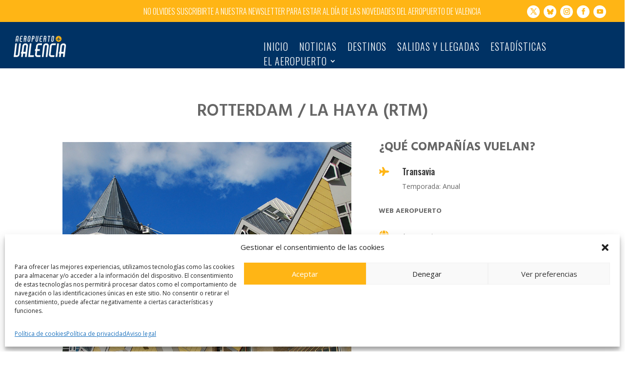

--- FILE ---
content_type: text/css
request_url: https://www.aeropuerto-valencia.es/wp-content/et-cache/237848/et-core-unified-237848.min.css?ver=1765650282
body_size: 391
content:
.cmplz-manage-consent{display:none}.lwp-arrow-color .et-pb-slider-arrows .et-pb-arrow-next,.lwp-arrow-color .et-pb-slider-arrows .et-pb-arrow-prev{color:#ffffff!important}.lwp-arrow-color .et-pb-controllers a{background-color:#ffffff!important}.mobile_nav.opened .mobile_menu_bar:before{content:"\4d";color:#ffffff!important}.et_mobile_menu{min-width:100vw;margin-left:-45vw;margin-top:10px}.et-social-behance a.icon:before{content:"\e671";font-family:"Font Awesome 6 Brands"!important}

--- FILE ---
content_type: text/css
request_url: https://www.aeropuerto-valencia.es/wp-content/et-cache/237848/et-core-unified-tb-7087-tb-237590-tb-238126-deferred-237848.min.css?ver=1765650282
body_size: 11297
content:
.et_pb_section_0_tb_header.et_pb_section{padding-top:0px;padding-bottom:0px}.et_pb_row_0_tb_header{background-color:#FFB515}.et_pb_row_0_tb_header.et_pb_row,.et_pb_row_1_tb_header.et_pb_row{padding-top:0px!important;padding-bottom:0px!important;padding-top:0px;padding-bottom:0px}.et_pb_row_0_tb_header,body #page-container .et-db #et-boc .et-l .et_pb_row_0_tb_header.et_pb_row,body.et_pb_pagebuilder_layout.single #page-container #et-boc .et-l .et_pb_row_0_tb_header.et_pb_row,body.et_pb_pagebuilder_layout.single.et_full_width_portfolio_page #page-container #et-boc .et-l .et_pb_row_0_tb_header.et_pb_row,.et_pb_row_1_tb_header,body #page-container .et-db #et-boc .et-l .et_pb_row_1_tb_header.et_pb_row,body.et_pb_pagebuilder_layout.single #page-container #et-boc .et-l .et_pb_row_1_tb_header.et_pb_row,body.et_pb_pagebuilder_layout.single.et_full_width_portfolio_page #page-container #et-boc .et-l .et_pb_row_1_tb_header.et_pb_row{width:100%;max-width:100%}.et_pb_text_0_tb_header.et_pb_text,.et_pb_menu_0_tb_header.et_pb_menu ul li.current-menu-item a,.et_pb_menu_0_tb_header.et_pb_menu .nav li ul.sub-menu a,.et_pb_menu_0_tb_header.et_pb_menu .et_mobile_menu a{color:#FFFFFF!important}.et_pb_text_0_tb_header{font-family:'Oswald',Helvetica,Arial,Lucida,sans-serif;font-weight:300;text-transform:uppercase;font-size:16px;padding-top:12px!important}.et_pb_social_media_follow .et_pb_social_media_follow_network_0_tb_header.et_pb_social_icon .icon:before,.et_pb_social_media_follow .et_pb_social_media_follow_network_1_tb_header.et_pb_social_icon .icon:before,.et_pb_social_media_follow .et_pb_social_media_follow_network_2_tb_header.et_pb_social_icon .icon:before,.et_pb_social_media_follow .et_pb_social_media_follow_network_3_tb_header.et_pb_social_icon .icon:before,.et_pb_social_media_follow .et_pb_social_media_follow_network_4_tb_header.et_pb_social_icon .icon:before{color:#FFB515}ul.et_pb_social_media_follow_0_tb_header{padding-top:5%!important}.et_pb_social_media_follow_0_tb_header li a.icon:before{font-size:13px;line-height:26px;height:26px;width:26px}.et_pb_social_media_follow_0_tb_header li a.icon{height:26px;width:26px}.et_pb_section_1_tb_header.et_pb_section{padding-top:1%;padding-bottom:0px;background-color:#003264!important}.et_pb_image_0_tb_header{padding-top:3%;padding-bottom:3%;margin-left:6%!important;transition:padding 300ms ease 0ms,width 300ms ease 0ms;text-align:left;margin-left:0}.et_pb_menu_0_tb_header.et_pb_menu ul li a{font-family:'Oswald',Helvetica,Arial,Lucida,sans-serif;font-weight:300;text-transform:uppercase;font-size:20px;color:#FFFFFF!important;letter-spacing:1px}.et_pb_menu_0_tb_header.et_pb_menu{background-color:RGBA(255,255,255,0)}.et_pb_menu_0_tb_header{padding-top:22px}.et_pb_menu_0_tb_header.et_pb_menu ul li a,.et_pb_menu_0_tb_header{transition:font-size 300ms ease 0ms,padding 300ms ease 0ms}.et_pb_menu_0_tb_header.et_pb_menu .nav li ul,.et_pb_menu_0_tb_header.et_pb_menu .et_mobile_menu,.et_pb_menu_0_tb_header.et_pb_menu .et_mobile_menu ul{background-color:#003264!important}.et_pb_menu_0_tb_header .et_pb_menu_inner_container>.et_pb_menu__logo-wrap,.et_pb_menu_0_tb_header .et_pb_menu__logo-slot{width:auto;max-width:100%}.et_pb_menu_0_tb_header .et_pb_menu_inner_container>.et_pb_menu__logo-wrap .et_pb_menu__logo img,.et_pb_menu_0_tb_header .et_pb_menu__logo-slot .et_pb_menu__logo-wrap img{height:auto;max-height:none}.et_pb_menu_0_tb_header .mobile_nav .mobile_menu_bar:before,.et_pb_menu_0_tb_header .et_pb_menu__icon.et_pb_menu__search-button,.et_pb_menu_0_tb_header .et_pb_menu__icon.et_pb_menu__close-search-button,.et_pb_menu_0_tb_header .et_pb_menu__icon.et_pb_menu__cart-button{color:#ffb515}.et_pb_social_media_follow_network_0_tb_header a.icon,.et_pb_social_media_follow_network_2_tb_header a.icon,.et_pb_social_media_follow_network_3_tb_header a.icon,.et_pb_social_media_follow_network_4_tb_header a.icon{background-color:#FFFFFF!important;transition:background-color 300ms ease 0ms,background-image 300ms ease 0ms}.et_pb_social_media_follow_network_0_tb_header a.icon:hover,.et_pb_social_media_follow_network_2_tb_header a.icon:hover,.et_pb_social_media_follow_network_3_tb_header a.icon:hover,.et_pb_social_media_follow_network_4_tb_header a.icon:hover{background-image:initial!important;background-color:#ffdea5!important}.et_pb_social_media_follow_network_0_tb_header.et_pb_social_icon a.icon,.et_pb_social_media_follow_network_1_tb_header.et_pb_social_icon a.icon,.et_pb_social_media_follow_network_2_tb_header.et_pb_social_icon a.icon,.et_pb_social_media_follow_network_3_tb_header.et_pb_social_icon a.icon,.et_pb_social_media_follow_network_4_tb_header.et_pb_social_icon a.icon{border-radius:25px 25px 25px 25px}.et_pb_social_media_follow_network_1_tb_header a.icon{background-color:#FFFFFF!important}.et_pb_sticky .et_pb_image_0_tb_header{padding-top:3%!important;padding-bottom:3%!important;width:17%}.et_pb_sticky .et_pb_menu_0_tb_header.et_pb_menu{padding-top:20px!important}@media only screen and (min-width:981px){.et_pb_image_0_tb_header{width:23%}}@media only screen and (max-width:980px){ul.et_pb_social_media_follow_0_tb_header{padding-top:0%!important;margin-top:-20px!important}.et_pb_image_0_tb_header{margin-top:0px!important;margin-bottom:-20px!important;width:45%}.et_pb_image_0_tb_header .et_pb_image_wrap img{width:auto}.et_pb_image_0_tb_header.et_pb_module{margin-left:auto!important;margin-right:auto!important}}@media only screen and (min-width:768px) and (max-width:980px){.et_pb_column_3_tb_header,.et_pb_column_4_tb_header{width:45%}}@media only screen and (max-width:767px){ul.et_pb_social_media_follow_0_tb_header{padding-top:0%!important;margin-top:-18px!important}.et_pb_column_3_tb_header,.et_pb_column_4_tb_header{width:45%!important}.et_pb_image_0_tb_header{margin-top:0px!important;margin-bottom:-20px!important;width:80%}.et_pb_image_0_tb_header .et_pb_image_wrap img{width:auto}.et_pb_image_0_tb_header.et_pb_module{margin-left:auto!important;margin-right:auto!important}}.et_pb_text_0_tb_body{font-family:'Hind',Helvetica,Arial,Lucida,sans-serif;font-weight:600;text-transform:uppercase;font-size:35px}.et_pb_image_0_tb_body{text-align:left;margin-left:0}.et_pb_text_1_tb_body{font-family:'Hind',Helvetica,Arial,Lucida,sans-serif;font-weight:700;text-transform:uppercase;font-size:25px}.et_pb_blurb_0_tb_body .et-pb-icon,.et_pb_blurb_1_tb_body .et-pb-icon,.et_pb_blurb_2_tb_body .et-pb-icon,.et_pb_blurb_3_tb_body .et-pb-icon,.et_pb_blurb_4_tb_body .et-pb-icon{font-size:18px;color:#ffb515;font-family:FontAwesome!important;font-weight:900!important}.dsm_icon_list_0_tb_body .dsm_icon_list_items .dsm_icon_list_icon{color:#ffb515}.dsm_icon_list_0_tb_body .dsm_icon_list_items .dsm_icon_list_child:not(:last-child){margin-bottom:0px}.et_pb_text_2_tb_body,.et_pb_text_3_tb_body{font-family:'Hind',Helvetica,Arial,Lucida,sans-serif;font-weight:700;text-transform:uppercase}.et_pb_blurb_5_tb_body .et-pb-icon,.et_pb_blurb_6_tb_body .et-pb-icon{font-size:20px;color:#ffb515;font-family:FontAwesome!important;font-weight:900!important}.et_pb_code_0_tb_body{background-color:#FFB515;padding-top:2%;padding-right:2%;padding-bottom:2%;padding-left:2%}@media only screen and (max-width:980px){.et_pb_image_0_tb_body .et_pb_image_wrap img{width:auto}}@media only screen and (max-width:767px){.et_pb_image_0_tb_body .et_pb_image_wrap img{width:auto}}.et_pb_section_0_tb_footer.et_pb_section{padding-bottom:0px;background-color:#02478A!important}.et_pb_row_0_tb_footer.et_pb_row{padding-bottom:0px!important;padding-bottom:0px}.et_pb_row_0_tb_footer,body #page-container .et-db #et-boc .et-l .et_pb_row_0_tb_footer.et_pb_row,body.et_pb_pagebuilder_layout.single #page-container #et-boc .et-l .et_pb_row_0_tb_footer.et_pb_row,body.et_pb_pagebuilder_layout.single.et_full_width_portfolio_page #page-container #et-boc .et-l .et_pb_row_0_tb_footer.et_pb_row{width:90%;max-width:90%}.et_pb_image_0_tb_footer{text-align:left;margin-left:0}.et_pb_text_0_tb_footer.et_pb_text,.et_pb_text_1_tb_footer.et_pb_text,.et_pb_text_2_tb_footer.et_pb_text{color:#FFFFFF!important}.et_pb_text_1_tb_footer{font-weight:600;font-size:16px}.et_pb_social_media_follow .et_pb_social_media_follow_network_0_tb_footer.et_pb_social_icon .icon:before,.et_pb_social_media_follow .et_pb_social_media_follow_network_1_tb_footer.et_pb_social_icon .icon:before,.et_pb_social_media_follow .et_pb_social_media_follow_network_2_tb_footer.et_pb_social_icon .icon:before,.et_pb_social_media_follow .et_pb_social_media_follow_network_3_tb_footer.et_pb_social_icon .icon:before,.et_pb_social_media_follow .et_pb_social_media_follow_network_4_tb_footer.et_pb_social_icon .icon:before{color:#FFB515}.et_pb_social_media_follow_0_tb_footer li a.icon:before{font-size:13px;line-height:26px;height:26px;width:26px}.et_pb_social_media_follow_0_tb_footer li a.icon{height:26px;width:26px}.et_pb_social_media_follow_network_0_tb_footer a.icon,.et_pb_social_media_follow_network_2_tb_footer a.icon,.et_pb_social_media_follow_network_3_tb_footer a.icon,.et_pb_social_media_follow_network_4_tb_footer a.icon{background-color:#FFFFFF!important;transition:background-color 300ms ease 0ms,background-image 300ms ease 0ms}.et_pb_social_media_follow_network_0_tb_footer a.icon:hover,.et_pb_social_media_follow_network_2_tb_footer a.icon:hover,.et_pb_social_media_follow_network_3_tb_footer a.icon:hover,.et_pb_social_media_follow_network_4_tb_footer a.icon:hover{background-image:initial!important;background-color:#ffdea5!important}.et_pb_social_media_follow_network_0_tb_footer.et_pb_social_icon a.icon,.et_pb_social_media_follow_network_1_tb_footer.et_pb_social_icon a.icon,.et_pb_social_media_follow_network_2_tb_footer.et_pb_social_icon a.icon,.et_pb_social_media_follow_network_3_tb_footer.et_pb_social_icon a.icon,.et_pb_social_media_follow_network_4_tb_footer.et_pb_social_icon a.icon{border-radius:25px 25px 25px 25px}.et_pb_social_media_follow_network_1_tb_footer a.icon{background-color:#FFFFFF!important}@media only screen and (min-width:981px){.et_pb_image_0_tb_footer{width:40%}}@media only screen and (max-width:980px){.et_pb_section_0_tb_footer.et_pb_section{padding-top:0px;padding-bottom:0px}.et_pb_image_0_tb_footer{width:18%}.et_pb_image_0_tb_footer .et_pb_image_wrap img{width:auto}ul.et_pb_social_media_follow_0_tb_footer{padding-top:0%!important;margin-top:-20px!important}.et_pb_image_0_tb_footer.et_pb_module{margin-left:auto!important;margin-right:auto!important}}@media only screen and (max-width:767px){.et_pb_section_0_tb_footer.et_pb_section{padding-top:0px;padding-bottom:0px}.et_pb_image_0_tb_footer{width:35%}.et_pb_image_0_tb_footer .et_pb_image_wrap img{width:auto}ul.et_pb_social_media_follow_0_tb_footer{padding-top:0%!important;margin-top:-18px!important}.et_pb_image_0_tb_footer.et_pb_module{margin-left:auto!important;margin-right:auto!important}}.ba_logo_grid_child_0 .dtq-logo-grid__item,.ba_logo_grid_child_1 .dtq-logo-grid__item,.ba_logo_grid_child_2 .dtq-logo-grid__item,.ba_logo_grid_child_3 .dtq-logo-grid__item,.ba_logo_grid_child_4 .dtq-logo-grid__item,.ba_logo_grid_child_5 .dtq-logo-grid__item,.ba_logo_grid_child_6 .dtq-logo-grid__item,.ba_logo_grid_child_7 .dtq-logo-grid__item,.ba_logo_grid_child_8 .dtq-logo-grid__item{background-color:#e2e5ed!important;padding-top:50px!important;padding-right:50px!important;padding-bottom:50px!important;padding-left:50px!important}